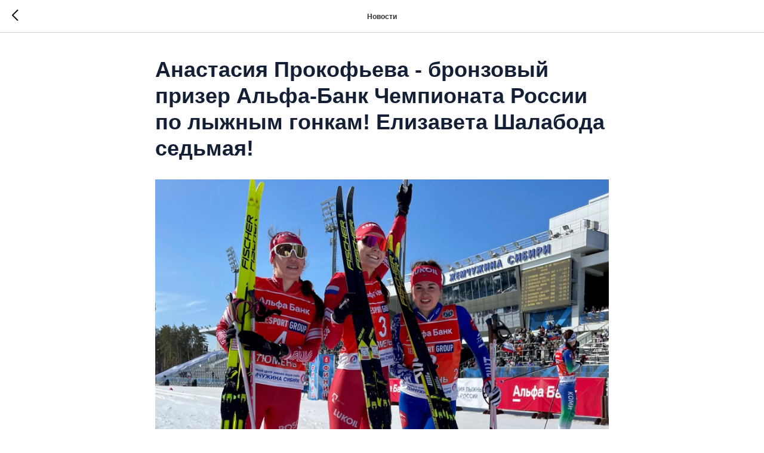

--- FILE ---
content_type: text/css
request_url: https://flgm.ru/custom.css?t=1741761303
body_size: 93
content:
.t-opacity_50 {
    filter: alpha(opacity=50);
    KHTMLOpacity: 0.50;
    MozOpacity: 0.50;
    opacity: 1.000;
}